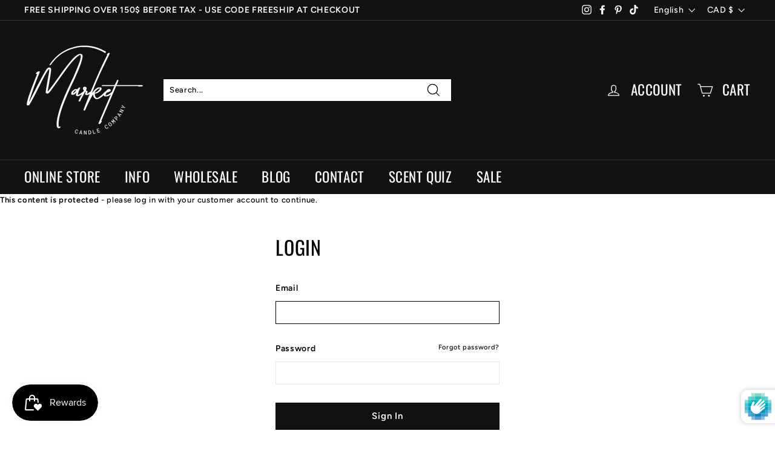

--- FILE ---
content_type: text/javascript; charset=utf-8
request_url: https://marketcandlecompany.com/products/copy-of-calm-soy-candle-wholesale.js
body_size: 1416
content:
{"id":6154986225834,"title":"CALM SOY CANDLE - WHOLESALE","handle":"copy-of-calm-soy-candle-wholesale","description":"\u003cp\u003e\u003cspan\u003eCalming \u0026amp; Soft, french vanilla \u0026amp; fragrant french lavender on the nose with a hint of eucalyptus.\u003c\/span\u003e\u003c\/p\u003e\n\u003cp class=\"p1\"\u003eThe ultimate relaxation companion. With soothing hints of lavender, refreshing eucalyptus, and a touch of warm vanilla, this scent is perfect for unwinding after a long day. Light it up, breathe deep, and let tranquility wash over you.\u003c\/p\u003e\n\u003cp class=\"p1\"\u003e\u003cb\u003eKey Scents: Lavender | Eucalyptus | Vanilla\u003c\/b\u003e\u003cstrong\u003e\u003c\/strong\u003e\u003c\/p\u003e\n\u003cp class=\"p1\"\u003e\u003ci\u003eOur candles offer a subtle, inviting scent throw that gently fills your space without overwhelming the senses. Crafted with a pure soy wax blend, each candle delivers a clean, even burn from top to bottom - no tunneling, no soot, just effortless ambiance.\u003c\/i\u003e\u003c\/p\u003e\n\u003cul\u003e\n\u003cli style=\"list-style-type: none;\"\u003e\n\u003cul class=\"ul1\"\u003e\n\u003cli class=\"li1\"\u003e\n\u003cspan class=\"s1\"\u003e\u003c\/span\u003e40-50 hour burn time\u003c\/li\u003e\n\u003cli class=\"li1\"\u003e\n\u003cspan class=\"s1\"\u003e\u003c\/span\u003e100% natural soy wax\u003c\/li\u003e\n\u003cli class=\"li1\"\u003e\n\u003cspan class=\"s1\"\u003e\u003c\/span\u003ePhthalate \u0026amp; paraben-free fragrance oils\u003c\/li\u003e\n\u003cli class=\"li1\"\u003e\n\u003cspan class=\"s1\"\u003e\u003c\/span\u003eHand-poured in small batches\u003c\/li\u003e\n\u003cli class=\"li1\"\u003e\n\u003cspan class=\"s1\"\u003e\u003c\/span\u003ePremium lead-free cotton wick\u003c\/li\u003e\n\u003cli class=\"li1\"\u003e\n\u003cspan class=\"s1\"\u003e\u003c\/span\u003eNo additives, preservatives, or petroleum\u003c\/li\u003e\n\u003cli class=\"li1\"\u003e\n\u003cspan class=\"s1\"\u003e\u003c\/span\u003eReusable glass jar with lid\u003c\/li\u003e\n\u003c\/ul\u003e\n\u003c\/li\u003e\n\u003c\/ul\u003e","published_at":"2022-04-10T14:27:38-04:00","created_at":"2021-01-11T19:05:15-05:00","vendor":"Market Candle Company","type":"","tags":["CANDLE WS","WHOLESALE"],"price":1300,"price_min":1300,"price_max":19400,"available":true,"price_varies":true,"compare_at_price":null,"compare_at_price_min":0,"compare_at_price_max":0,"compare_at_price_varies":false,"variants":[{"id":37864527298730,"title":"8 oz Single Wick \/ Individual","option1":"8 oz Single Wick","option2":"Individual","option3":null,"sku":"WS_SCCACA8","requires_shipping":true,"taxable":true,"featured_image":{"id":45071765995772,"product_id":6154986225834,"position":1,"created_at":"2025-06-05T22:54:51-04:00","updated_at":"2025-08-04T21:52:50-04:00","alt":null,"width":1200,"height":1200,"src":"https:\/\/cdn.shopify.com\/s\/files\/1\/0051\/5715\/9002\/files\/PINOT_8_3.png?v=1754358770","variant_ids":[37864527298730]},"available":true,"name":"CALM SOY CANDLE - WHOLESALE - 8 oz Single Wick \/ Individual","public_title":"8 oz Single Wick \/ Individual","options":["8 oz Single Wick","Individual"],"price":1300,"weight":454,"compare_at_price":null,"inventory_management":null,"barcode":"","featured_media":{"alt":null,"id":36661483766012,"position":1,"preview_image":{"aspect_ratio":1.0,"height":1200,"width":1200,"src":"https:\/\/cdn.shopify.com\/s\/files\/1\/0051\/5715\/9002\/files\/PINOT_8_3.png?v=1754358770"}},"requires_selling_plan":false,"selling_plan_allocations":[]},{"id":47758141817084,"title":"8 oz Single Wick \/ Case of 12 (Save 10%)","option1":"8 oz Single Wick","option2":"Case of 12 (Save 10%)","option3":null,"sku":null,"requires_shipping":true,"taxable":true,"featured_image":null,"available":true,"name":"CALM SOY CANDLE - WHOLESALE - 8 oz Single Wick \/ Case of 12 (Save 10%)","public_title":"8 oz Single Wick \/ Case of 12 (Save 10%)","options":["8 oz Single Wick","Case of 12 (Save 10%)"],"price":14000,"weight":454,"compare_at_price":null,"inventory_management":null,"barcode":"","requires_selling_plan":false,"selling_plan_allocations":[]},{"id":37864527331498,"title":"16 oz Double Wick \/ Individual","option1":"16 oz Double Wick","option2":"Individual","option3":null,"sku":"WS_SCCACA16","requires_shipping":true,"taxable":true,"featured_image":{"id":45071765799164,"product_id":6154986225834,"position":3,"created_at":"2025-06-05T22:54:51-04:00","updated_at":"2025-08-18T00:09:19-04:00","alt":null,"width":1200,"height":1200,"src":"https:\/\/cdn.shopify.com\/s\/files\/1\/0051\/5715\/9002\/files\/MIDNIGHT_3_37799508-a411-4ca6-9d14-30d431954dd5.png?v=1755490159","variant_ids":[37864527331498,47758141849852]},"available":true,"name":"CALM SOY CANDLE - WHOLESALE - 16 oz Double Wick \/ Individual","public_title":"16 oz Double Wick \/ Individual","options":["16 oz Double Wick","Individual"],"price":1800,"weight":680,"compare_at_price":null,"inventory_management":null,"barcode":"","featured_media":{"alt":null,"id":36661484060924,"position":3,"preview_image":{"aspect_ratio":1.0,"height":1200,"width":1200,"src":"https:\/\/cdn.shopify.com\/s\/files\/1\/0051\/5715\/9002\/files\/MIDNIGHT_3_37799508-a411-4ca6-9d14-30d431954dd5.png?v=1755490159"}},"requires_selling_plan":false,"selling_plan_allocations":[]},{"id":47758141849852,"title":"16 oz Double Wick \/ Case of 12 (Save 10%)","option1":"16 oz Double Wick","option2":"Case of 12 (Save 10%)","option3":null,"sku":null,"requires_shipping":true,"taxable":true,"featured_image":{"id":45071765799164,"product_id":6154986225834,"position":3,"created_at":"2025-06-05T22:54:51-04:00","updated_at":"2025-08-18T00:09:19-04:00","alt":null,"width":1200,"height":1200,"src":"https:\/\/cdn.shopify.com\/s\/files\/1\/0051\/5715\/9002\/files\/MIDNIGHT_3_37799508-a411-4ca6-9d14-30d431954dd5.png?v=1755490159","variant_ids":[37864527331498,47758141849852]},"available":true,"name":"CALM SOY CANDLE - WHOLESALE - 16 oz Double Wick \/ Case of 12 (Save 10%)","public_title":"16 oz Double Wick \/ Case of 12 (Save 10%)","options":["16 oz Double Wick","Case of 12 (Save 10%)"],"price":19400,"weight":454,"compare_at_price":null,"inventory_management":null,"barcode":"","featured_media":{"alt":null,"id":36661484060924,"position":3,"preview_image":{"aspect_ratio":1.0,"height":1200,"width":1200,"src":"https:\/\/cdn.shopify.com\/s\/files\/1\/0051\/5715\/9002\/files\/MIDNIGHT_3_37799508-a411-4ca6-9d14-30d431954dd5.png?v=1755490159"}},"requires_selling_plan":false,"selling_plan_allocations":[]}],"images":["\/\/cdn.shopify.com\/s\/files\/1\/0051\/5715\/9002\/files\/PINOT_8_3.png?v=1754358770","\/\/cdn.shopify.com\/s\/files\/1\/0051\/5715\/9002\/files\/6_1d9334b5-5ce7-4779-bd09-7a0363b2def7.png?v=1754358770","\/\/cdn.shopify.com\/s\/files\/1\/0051\/5715\/9002\/files\/MIDNIGHT_3_37799508-a411-4ca6-9d14-30d431954dd5.png?v=1755490159","\/\/cdn.shopify.com\/s\/files\/1\/0051\/5715\/9002\/products\/MarketCandleCo._32.jpg?v=1755490159","\/\/cdn.shopify.com\/s\/files\/1\/0051\/5715\/9002\/files\/3_fb2ea182-8b51-4d63-9241-3aa8225eaaed.png?v=1754358770","\/\/cdn.shopify.com\/s\/files\/1\/0051\/5715\/9002\/files\/2_ad65ba0b-0696-48d3-806a-48b8f0b3af36.png?v=1754358770","\/\/cdn.shopify.com\/s\/files\/1\/0051\/5715\/9002\/files\/1_56fd3b3a-6a4a-418d-91f4-13452aa4178f.png?v=1754358770"],"featured_image":"\/\/cdn.shopify.com\/s\/files\/1\/0051\/5715\/9002\/files\/PINOT_8_3.png?v=1754358770","options":[{"name":"Size","position":1,"values":["8 oz Single Wick","16 oz Double Wick"]},{"name":"Case Size","position":2,"values":["Individual","Case of 12 (Save 10%)"]}],"url":"\/products\/copy-of-calm-soy-candle-wholesale","media":[{"alt":null,"id":36661483766012,"position":1,"preview_image":{"aspect_ratio":1.0,"height":1200,"width":1200,"src":"https:\/\/cdn.shopify.com\/s\/files\/1\/0051\/5715\/9002\/files\/PINOT_8_3.png?v=1754358770"},"aspect_ratio":1.0,"height":1200,"media_type":"image","src":"https:\/\/cdn.shopify.com\/s\/files\/1\/0051\/5715\/9002\/files\/PINOT_8_3.png?v=1754358770","width":1200},{"alt":null,"id":33177088295164,"position":2,"preview_image":{"aspect_ratio":1.0,"height":1080,"width":1080,"src":"https:\/\/cdn.shopify.com\/s\/files\/1\/0051\/5715\/9002\/files\/6_1d9334b5-5ce7-4779-bd09-7a0363b2def7.png?v=1754358770"},"aspect_ratio":1.0,"height":1080,"media_type":"image","src":"https:\/\/cdn.shopify.com\/s\/files\/1\/0051\/5715\/9002\/files\/6_1d9334b5-5ce7-4779-bd09-7a0363b2def7.png?v=1754358770","width":1080},{"alt":null,"id":36661484060924,"position":3,"preview_image":{"aspect_ratio":1.0,"height":1200,"width":1200,"src":"https:\/\/cdn.shopify.com\/s\/files\/1\/0051\/5715\/9002\/files\/MIDNIGHT_3_37799508-a411-4ca6-9d14-30d431954dd5.png?v=1755490159"},"aspect_ratio":1.0,"height":1200,"media_type":"image","src":"https:\/\/cdn.shopify.com\/s\/files\/1\/0051\/5715\/9002\/files\/MIDNIGHT_3_37799508-a411-4ca6-9d14-30d431954dd5.png?v=1755490159","width":1200},{"alt":null,"id":29120012157180,"position":4,"preview_image":{"aspect_ratio":1.0,"height":2891,"width":2891,"src":"https:\/\/cdn.shopify.com\/s\/files\/1\/0051\/5715\/9002\/products\/MarketCandleCo._32.jpg?v=1755490159"},"aspect_ratio":1.0,"height":2891,"media_type":"image","src":"https:\/\/cdn.shopify.com\/s\/files\/1\/0051\/5715\/9002\/products\/MarketCandleCo._32.jpg?v=1755490159","width":2891},{"alt":null,"id":33177088262396,"position":5,"preview_image":{"aspect_ratio":1.0,"height":1080,"width":1080,"src":"https:\/\/cdn.shopify.com\/s\/files\/1\/0051\/5715\/9002\/files\/3_fb2ea182-8b51-4d63-9241-3aa8225eaaed.png?v=1754358770"},"aspect_ratio":1.0,"height":1080,"media_type":"image","src":"https:\/\/cdn.shopify.com\/s\/files\/1\/0051\/5715\/9002\/files\/3_fb2ea182-8b51-4d63-9241-3aa8225eaaed.png?v=1754358770","width":1080},{"alt":null,"id":33177088229628,"position":6,"preview_image":{"aspect_ratio":1.0,"height":1080,"width":1080,"src":"https:\/\/cdn.shopify.com\/s\/files\/1\/0051\/5715\/9002\/files\/2_ad65ba0b-0696-48d3-806a-48b8f0b3af36.png?v=1754358770"},"aspect_ratio":1.0,"height":1080,"media_type":"image","src":"https:\/\/cdn.shopify.com\/s\/files\/1\/0051\/5715\/9002\/files\/2_ad65ba0b-0696-48d3-806a-48b8f0b3af36.png?v=1754358770","width":1080},{"alt":null,"id":33177088196860,"position":7,"preview_image":{"aspect_ratio":1.0,"height":1080,"width":1080,"src":"https:\/\/cdn.shopify.com\/s\/files\/1\/0051\/5715\/9002\/files\/1_56fd3b3a-6a4a-418d-91f4-13452aa4178f.png?v=1754358770"},"aspect_ratio":1.0,"height":1080,"media_type":"image","src":"https:\/\/cdn.shopify.com\/s\/files\/1\/0051\/5715\/9002\/files\/1_56fd3b3a-6a4a-418d-91f4-13452aa4178f.png?v=1754358770","width":1080}],"requires_selling_plan":false,"selling_plan_groups":[]}